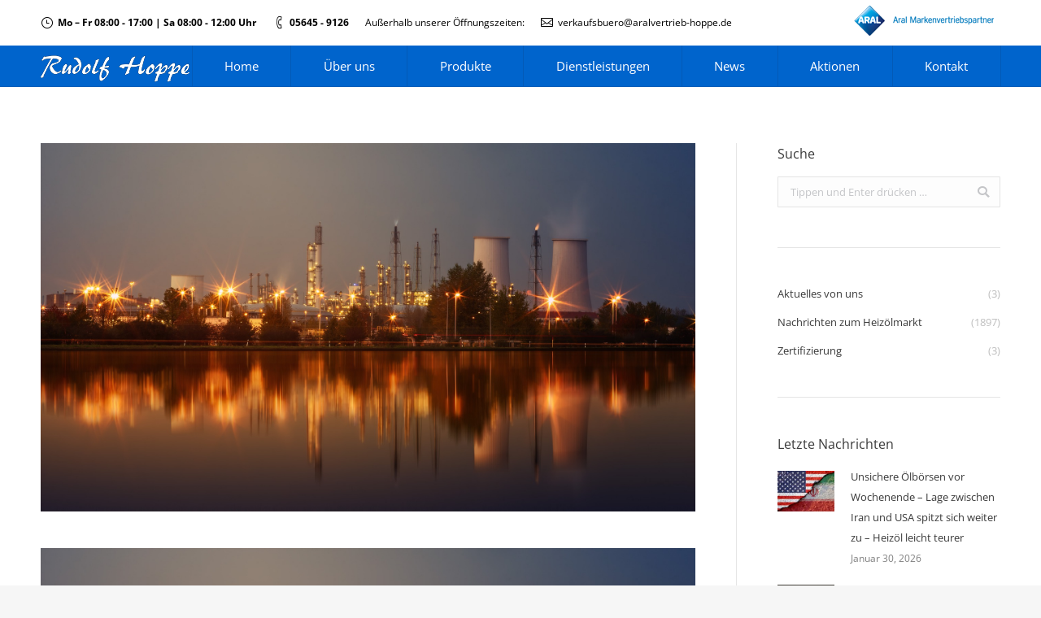

--- FILE ---
content_type: text/html; charset=UTF-8
request_url: https://aralvertrieb-hoppe.de/oelriesen-mit-energiewende/
body_size: 17873
content:
<!DOCTYPE html>
<!--[if !(IE 6) | !(IE 7) | !(IE 8)  ]><!-->
<html lang="de" class="no-js">
<!--<![endif]-->
<head>
	<meta charset="UTF-8" />
		<meta name="viewport" content="width=device-width, initial-scale=1, maximum-scale=1, user-scalable=0">
		<meta name="theme-color" content="#0064cc"/>	<link rel="profile" href="http://gmpg.org/xfn/11" />
	        <script type="text/javascript">
            if (/Android|webOS|iPhone|iPad|iPod|BlackBerry|IEMobile|Opera Mini/i.test(navigator.userAgent)) {
                var originalAddEventListener = EventTarget.prototype.addEventListener,
                    oldWidth = window.innerWidth;

                EventTarget.prototype.addEventListener = function (eventName, eventHandler, useCapture) {
                    if (eventName === "resize") {
                        originalAddEventListener.call(this, eventName, function (event) {
                            if (oldWidth === window.innerWidth) {
                                return;
                            }
                            else if (oldWidth !== window.innerWidth) {
                                oldWidth = window.innerWidth;
                            }
                            if (eventHandler.handleEvent) {
                                eventHandler.handleEvent.call(this, event);
                            }
                            else {
                                eventHandler.call(this, event);
                            };
                        }, useCapture);
                    }
                    else {
                        originalAddEventListener.call(this, eventName, eventHandler, useCapture);
                    };
                };
            };
        </script>
		<title>Ölriesen mit Energiewende &#8211; Rudolf Hoppe GmbH</title>
<meta name='robots' content='max-image-preview:large' />
<link rel='dns-prefetch' href='//cdnjs.cloudflare.com' />

<link rel='dns-prefetch' href='//s.w.org' />
<link rel="alternate" type="application/rss+xml" title="Rudolf Hoppe GmbH &raquo; Feed" href="https://aralvertrieb-hoppe.de/feed/" />
<link rel="alternate" type="application/rss+xml" title="Rudolf Hoppe GmbH &raquo; Kommentar-Feed" href="https://aralvertrieb-hoppe.de/comments/feed/" />
<link rel="alternate" type="application/rss+xml" title="Rudolf Hoppe GmbH &raquo; Ölriesen mit Energiewende-Kommentar-Feed" href="https://aralvertrieb-hoppe.de/oelriesen-mit-energiewende/feed/" />
<script type="text/javascript">
window._wpemojiSettings = {"baseUrl":"https:\/\/s.w.org\/images\/core\/emoji\/13.1.0\/72x72\/","ext":".png","svgUrl":"https:\/\/s.w.org\/images\/core\/emoji\/13.1.0\/svg\/","svgExt":".svg","source":{"concatemoji":"https:\/\/aralvertrieb-hoppe.de\/wp-includes\/js\/wp-emoji-release.min.js?ver=5.9.12"}};
/*! This file is auto-generated */
!function(e,a,t){var n,r,o,i=a.createElement("canvas"),p=i.getContext&&i.getContext("2d");function s(e,t){var a=String.fromCharCode;p.clearRect(0,0,i.width,i.height),p.fillText(a.apply(this,e),0,0);e=i.toDataURL();return p.clearRect(0,0,i.width,i.height),p.fillText(a.apply(this,t),0,0),e===i.toDataURL()}function c(e){var t=a.createElement("script");t.src=e,t.defer=t.type="text/javascript",a.getElementsByTagName("head")[0].appendChild(t)}for(o=Array("flag","emoji"),t.supports={everything:!0,everythingExceptFlag:!0},r=0;r<o.length;r++)t.supports[o[r]]=function(e){if(!p||!p.fillText)return!1;switch(p.textBaseline="top",p.font="600 32px Arial",e){case"flag":return s([127987,65039,8205,9895,65039],[127987,65039,8203,9895,65039])?!1:!s([55356,56826,55356,56819],[55356,56826,8203,55356,56819])&&!s([55356,57332,56128,56423,56128,56418,56128,56421,56128,56430,56128,56423,56128,56447],[55356,57332,8203,56128,56423,8203,56128,56418,8203,56128,56421,8203,56128,56430,8203,56128,56423,8203,56128,56447]);case"emoji":return!s([10084,65039,8205,55357,56613],[10084,65039,8203,55357,56613])}return!1}(o[r]),t.supports.everything=t.supports.everything&&t.supports[o[r]],"flag"!==o[r]&&(t.supports.everythingExceptFlag=t.supports.everythingExceptFlag&&t.supports[o[r]]);t.supports.everythingExceptFlag=t.supports.everythingExceptFlag&&!t.supports.flag,t.DOMReady=!1,t.readyCallback=function(){t.DOMReady=!0},t.supports.everything||(n=function(){t.readyCallback()},a.addEventListener?(a.addEventListener("DOMContentLoaded",n,!1),e.addEventListener("load",n,!1)):(e.attachEvent("onload",n),a.attachEvent("onreadystatechange",function(){"complete"===a.readyState&&t.readyCallback()})),(n=t.source||{}).concatemoji?c(n.concatemoji):n.wpemoji&&n.twemoji&&(c(n.twemoji),c(n.wpemoji)))}(window,document,window._wpemojiSettings);
</script>
<style type="text/css">
img.wp-smiley,
img.emoji {
	display: inline !important;
	border: none !important;
	box-shadow: none !important;
	height: 1em !important;
	width: 1em !important;
	margin: 0 0.07em !important;
	vertical-align: -0.1em !important;
	background: none !important;
	padding: 0 !important;
}
</style>
	<link rel='stylesheet' id='layerslider-css'  href='https://aralvertrieb-hoppe.de/wp-content/plugins/LayerSlider/static/layerslider/css/layerslider.css?ver=6.8.4' type='text/css' media='all' />
<link rel='stylesheet' id='contact-form-7-css'  href='https://aralvertrieb-hoppe.de/wp-content/plugins/contact-form-7/includes/css/styles.css?ver=5.5.6' type='text/css' media='all' />
<link rel='stylesheet' id='go-pricing-styles-css'  href='https://aralvertrieb-hoppe.de/wp-content/plugins/go_pricing/assets/css/go_pricing_styles.css?ver=3.3.15' type='text/css' media='all' />
<link rel='stylesheet' id='tp_twitter_plugin_css-css'  href='https://aralvertrieb-hoppe.de/wp-content/plugins/recent-tweets-widget/tp_twitter_plugin.css?ver=1.0' type='text/css' media='screen' />
<link rel='stylesheet' id='rs-plugin-settings-css'  href='https://aralvertrieb-hoppe.de/wp-content/plugins/revslider/public/assets/css/settings.css?ver=5.4.8.3' type='text/css' media='all' />
<style id='rs-plugin-settings-inline-css' type='text/css'>
#rs-demo-id {}
</style>
<link rel='stylesheet' id='the7-Defaults-css'  href='https://aralvertrieb-hoppe.de/wp-content/uploads/smile_fonts/Defaults/Defaults.css?ver=5.9.12' type='text/css' media='all' />
<link rel='stylesheet' id='the7-icomoon-material-24x24-css'  href='https://aralvertrieb-hoppe.de/wp-content/uploads/smile_fonts/icomoon-material-24x24/icomoon-material-24x24.css?ver=5.9.12' type='text/css' media='all' />
<link rel='stylesheet' id='the7-icomoon-free-social-contact-16x16-css'  href='https://aralvertrieb-hoppe.de/wp-content/uploads/smile_fonts/icomoon-free-social-contact-16x16/icomoon-free-social-contact-16x16.css?ver=5.9.12' type='text/css' media='all' />
<link rel='stylesheet' id='the7-icomoon-font-awesome-14x14-css'  href='https://aralvertrieb-hoppe.de/wp-content/uploads/smile_fonts/icomoon-font-awesome-14x14/icomoon-font-awesome-14x14.css?ver=5.9.12' type='text/css' media='all' />
<link rel='stylesheet' id='the7-icomoon-numbers-32x32-css'  href='https://aralvertrieb-hoppe.de/wp-content/uploads/smile_fonts/icomoon-numbers-32x32/icomoon-numbers-32x32.css?ver=5.9.12' type='text/css' media='all' />
<!--[if lt IE 9]>
<link rel='stylesheet' id='vc_lte_ie9-css'  href='https://aralvertrieb-hoppe.de/wp-content/plugins/js_composer/assets/css/vc_lte_ie9.min.css?ver=6.0.2' type='text/css' media='screen' />
<![endif]-->
<link rel='stylesheet' id='borlabs-cookie-css'  href='https://aralvertrieb-hoppe.de/wp-content/cache/borlabs-cookie/borlabs-cookie_1_de.css?ver=2.2.49-8' type='text/css' media='all' />
<link rel='stylesheet' id='dt-web-fonts-css'  href='https://aralvertrieb-hoppe.de/wp-content/uploads/omgf/dt-web-fonts/dt-web-fonts.css?ver=1664981173' type='text/css' media='all' />
<link rel='stylesheet' id='dt-main-css'  href='https://aralvertrieb-hoppe.de/wp-content/themes/dt-the7/css/main.min.css?ver=7.7.1.1' type='text/css' media='all' />
<link rel='stylesheet' id='dt-awsome-fonts-back-css'  href='https://aralvertrieb-hoppe.de/wp-content/themes/dt-the7/fonts/FontAwesome/back-compat.min.css?ver=7.7.1.1' type='text/css' media='all' />
<link rel='stylesheet' id='dt-awsome-fonts-css'  href='https://aralvertrieb-hoppe.de/wp-content/themes/dt-the7/fonts/FontAwesome/css/all.min.css?ver=7.7.1.1' type='text/css' media='all' />
<link rel='stylesheet' id='dt-fontello-css'  href='https://aralvertrieb-hoppe.de/wp-content/themes/dt-the7/fonts/fontello/css/fontello.min.css?ver=7.7.1.1' type='text/css' media='all' />
<link rel='stylesheet' id='the7pt-static-css'  href='https://aralvertrieb-hoppe.de/wp-content/plugins/dt-the7-core/assets/css/post-type.min.css?ver=7.7.1.1' type='text/css' media='all' />
<link rel='stylesheet' id='dt-custom-css'  href='https://aralvertrieb-hoppe.de/wp-content/uploads/the7-css/custom.css?ver=daf3e0b0476b' type='text/css' media='all' />
<link rel='stylesheet' id='dt-media-css'  href='https://aralvertrieb-hoppe.de/wp-content/uploads/the7-css/media.css?ver=daf3e0b0476b' type='text/css' media='all' />
<link rel='stylesheet' id='the7-mega-menu-css'  href='https://aralvertrieb-hoppe.de/wp-content/uploads/the7-css/mega-menu.css?ver=daf3e0b0476b' type='text/css' media='all' />
<link rel='stylesheet' id='the7-elements-albums-portfolio-css'  href='https://aralvertrieb-hoppe.de/wp-content/uploads/the7-css/the7-elements-albums-portfolio.css?ver=daf3e0b0476b' type='text/css' media='all' />
<link rel='stylesheet' id='the7-elements-css'  href='https://aralvertrieb-hoppe.de/wp-content/uploads/the7-css/post-type-dynamic.css?ver=daf3e0b0476b' type='text/css' media='all' />
<link rel='stylesheet' id='style-css'  href='https://aralvertrieb-hoppe.de/wp-content/themes/dt-the7/style.css?ver=7.7.1.1' type='text/css' media='all' />
<script type='text/javascript' id='jquery-core-js-extra'>
/* <![CDATA[ */
var slide_in = {"demo_dir":"https:\/\/aralvertrieb-hoppe.de\/wp-content\/plugins\/convertplug\/modules\/slide_in\/assets\/demos"};
/* ]]> */
</script>
<script type='text/javascript' src='https://aralvertrieb-hoppe.de/wp-includes/js/jquery/jquery.min.js?ver=3.6.0' id='jquery-core-js'></script>
<script type='text/javascript' src='https://aralvertrieb-hoppe.de/wp-includes/js/jquery/jquery-migrate.min.js?ver=3.3.2' id='jquery-migrate-js'></script>
<script type='text/javascript' id='layerslider-greensock-js-extra'>
/* <![CDATA[ */
var LS_Meta = {"v":"6.8.4"};
/* ]]> */
</script>
<script type='text/javascript' src='https://aralvertrieb-hoppe.de/wp-content/plugins/LayerSlider/static/layerslider/js/greensock.js?ver=1.19.0' id='layerslider-greensock-js'></script>
<script type='text/javascript' src='https://aralvertrieb-hoppe.de/wp-content/plugins/LayerSlider/static/layerslider/js/layerslider.kreaturamedia.jquery.js?ver=6.8.4' id='layerslider-js'></script>
<script type='text/javascript' src='https://aralvertrieb-hoppe.de/wp-content/plugins/LayerSlider/static/layerslider/js/layerslider.transitions.js?ver=6.8.4' id='layerslider-transitions-js'></script>
<script type='text/javascript' id='gw-tweenmax-js-before'>
var oldGS=window.GreenSockGlobals,oldGSQueue=window._gsQueue,oldGSDefine=window._gsDefine;window._gsDefine=null;delete(window._gsDefine);var gwGS=window.GreenSockGlobals={};
</script>
<script type='text/javascript' src='https://cdnjs.cloudflare.com/ajax/libs/gsap/1.11.2/TweenMax.min.js' id='gw-tweenmax-js'></script>
<script type='text/javascript' id='gw-tweenmax-js-after'>
try{window.GreenSockGlobals=null;window._gsQueue=null;window._gsDefine=null;delete(window.GreenSockGlobals);delete(window._gsQueue);delete(window._gsDefine);window.GreenSockGlobals=oldGS;window._gsQueue=oldGSQueue;window._gsDefine=oldGSDefine;}catch(e){}
</script>
<script type='text/javascript' src='https://aralvertrieb-hoppe.de/wp-content/plugins/revslider/public/assets/js/jquery.themepunch.tools.min.js?ver=5.4.8.3' id='tp-tools-js'></script>
<script type='text/javascript' src='https://aralvertrieb-hoppe.de/wp-content/plugins/revslider/public/assets/js/jquery.themepunch.revolution.min.js?ver=5.4.8.3' id='revmin-js'></script>
<script type='text/javascript' id='dt-above-fold-js-extra'>
/* <![CDATA[ */
var dtLocal = {"themeUrl":"https:\/\/aralvertrieb-hoppe.de\/wp-content\/themes\/dt-the7","passText":"Um diesen gesch\u00fctzten Eintrag anzusehen, geben Sie bitte das Passwort ein:","moreButtonText":{"loading":"Lade...","loadMore":"Mehr laden"},"postID":"19770","ajaxurl":"https:\/\/aralvertrieb-hoppe.de\/wp-admin\/admin-ajax.php","contactMessages":{"required":"One or more fields have an error. Please check and try again.","terms":"Please accept the privacy policy."},"ajaxNonce":"23ba1abdad","pageData":"","themeSettings":{"smoothScroll":"off","lazyLoading":false,"accentColor":{"mode":"solid","color":"#0064cc"},"desktopHeader":{"height":50},"floatingHeader":{"showAfter":0,"showMenu":true,"height":50,"logo":{"showLogo":true,"html":"<img class=\" preload-me\" src=\"https:\/\/aralvertrieb-hoppe.de\/wp-content\/uploads\/352841-68_logo_rudolf-hoppe_sw_50px.png\" srcset=\"https:\/\/aralvertrieb-hoppe.de\/wp-content\/uploads\/352841-68_logo_rudolf-hoppe_sw_50px.png 183w, https:\/\/aralvertrieb-hoppe.de\/wp-content\/uploads\/352841-68_logo_rudolf-hoppe_sw_75px.png 275w\" width=\"183\" height=\"50\"   sizes=\"183px\" alt=\"Rudolf Hoppe GmbH\" \/>","url":"https:\/\/aralvertrieb-hoppe.de\/"}},"topLine":{"floatingTopLine":{"logo":{"showLogo":false,"html":""}}},"mobileHeader":{"firstSwitchPoint":950,"secondSwitchPoint":650,"firstSwitchPointHeight":80,"secondSwitchPointHeight":60},"stickyMobileHeaderFirstSwitch":{"logo":{"html":"<img class=\" preload-me\" src=\"https:\/\/aralvertrieb-hoppe.de\/wp-content\/uploads\/352841-68_logo_rudolf-hoppe_sw_50px.png\" srcset=\"https:\/\/aralvertrieb-hoppe.de\/wp-content\/uploads\/352841-68_logo_rudolf-hoppe_sw_50px.png 183w, https:\/\/aralvertrieb-hoppe.de\/wp-content\/uploads\/352841-68_logo_rudolf-hoppe_sw_75px.png 275w\" width=\"183\" height=\"50\"   sizes=\"183px\" alt=\"Rudolf Hoppe GmbH\" \/>"}},"stickyMobileHeaderSecondSwitch":{"logo":{"html":"<img class=\" preload-me\" src=\"https:\/\/aralvertrieb-hoppe.de\/wp-content\/uploads\/352841-68_logo_rudolf-hoppe_sw_50px.png\" srcset=\"https:\/\/aralvertrieb-hoppe.de\/wp-content\/uploads\/352841-68_logo_rudolf-hoppe_sw_50px.png 183w, https:\/\/aralvertrieb-hoppe.de\/wp-content\/uploads\/352841-68_logo_rudolf-hoppe_sw_75px.png 275w\" width=\"183\" height=\"50\"   sizes=\"183px\" alt=\"Rudolf Hoppe GmbH\" \/>"}},"content":{"textColor":"#7e7e7e","headerColor":"#3a3a3a"},"sidebar":{"switchPoint":970},"boxedWidth":"1280px","stripes":{"stripe1":{"textColor":"#7e7e7e","headerColor":"#3a3a3a"},"stripe2":{"textColor":"#999d9f","headerColor":"#ffffff"},"stripe3":{"textColor":"#3a3a3a","headerColor":"#3a3a3a"}}},"VCMobileScreenWidth":"768"};
var dtShare = {"shareButtonText":{"facebook":"Share on Facebook","twitter":"Tweet","pinterest":"Pin it","linkedin":"Share on Linkedin","whatsapp":"Share on Whatsapp","google":"Share on Google Plus"},"overlayOpacity":"85"};
/* ]]> */
</script>
<script type='text/javascript' src='https://aralvertrieb-hoppe.de/wp-content/themes/dt-the7/js/above-the-fold.min.js?ver=7.7.1.1' id='dt-above-fold-js'></script>
<meta name="generator" content="Powered by LayerSlider 6.8.4 - Multi-Purpose, Responsive, Parallax, Mobile-Friendly Slider Plugin for WordPress." />
<!-- LayerSlider updates and docs at: https://layerslider.kreaturamedia.com -->
<link rel="https://api.w.org/" href="https://aralvertrieb-hoppe.de/wp-json/" /><link rel="alternate" type="application/json" href="https://aralvertrieb-hoppe.de/wp-json/wp/v2/posts/19770" /><link rel="EditURI" type="application/rsd+xml" title="RSD" href="https://aralvertrieb-hoppe.de/xmlrpc.php?rsd" />
<link rel="wlwmanifest" type="application/wlwmanifest+xml" href="https://aralvertrieb-hoppe.de/wp-includes/wlwmanifest.xml" /> 
<meta name="generator" content="WordPress 5.9.12" />
<link rel='shortlink' href='https://aralvertrieb-hoppe.de/?p=19770' />
<link rel="alternate" type="application/json+oembed" href="https://aralvertrieb-hoppe.de/wp-json/oembed/1.0/embed?url=https%3A%2F%2Faralvertrieb-hoppe.de%2Foelriesen-mit-energiewende%2F" />
<link rel="alternate" type="text/xml+oembed" href="https://aralvertrieb-hoppe.de/wp-json/oembed/1.0/embed?url=https%3A%2F%2Faralvertrieb-hoppe.de%2Foelriesen-mit-energiewende%2F&#038;format=xml" />
<meta http-equiv="Content-type" content="text/html; charset=utf-8" /><link rel='canonical' href='https://aralvertrieb-hoppe.de/oelriesen-mit-energiewende/' />
<meta property="og:site_name" content="Rudolf Hoppe GmbH" />
<meta property="og:title" content="Ölriesen mit Energiewende" />
<meta property="og:description" content="Der Klimawandel und die Erderwärmung ist mittlerweile auch bei den großen Ölproduzenten angekommen. So setzt „Big Oil“ (die größten erdölfördernden Unternehmen) vermehrt in die Umweltfreundliche Speicherung von Energie. Vermeintlich unvereinbare Unternehmen werden zu Partnern und es wurde sogar die Klimaneutralität bis 2050 als Ziel ausgerufen. Welche Maßnahmen sollen ergriffen werden?   Schwieriges Jahr 2020 als&hellip;" />
<meta property="og:image" content="https://aralvertrieb-hoppe.de/wp-content/uploads/industry-4562396_1920-1.jpg" />
<meta property="og:url" content="https://aralvertrieb-hoppe.de/oelriesen-mit-energiewende/" />
<meta property="og:type" content="article" />
<link rel="pingback" href="https://aralvertrieb-hoppe.de/xmlrpc.php">
<meta name="generator" content="Powered by WPBakery Page Builder - drag and drop page builder for WordPress."/>
<meta name="generator" content="Powered by Slider Revolution 5.4.8.3 - responsive, Mobile-Friendly Slider Plugin for WordPress with comfortable drag and drop interface." />
<script type="text/javascript">function setREVStartSize(e){									
						try{ e.c=jQuery(e.c);var i=jQuery(window).width(),t=9999,r=0,n=0,l=0,f=0,s=0,h=0;
							if(e.responsiveLevels&&(jQuery.each(e.responsiveLevels,function(e,f){f>i&&(t=r=f,l=e),i>f&&f>r&&(r=f,n=e)}),t>r&&(l=n)),f=e.gridheight[l]||e.gridheight[0]||e.gridheight,s=e.gridwidth[l]||e.gridwidth[0]||e.gridwidth,h=i/s,h=h>1?1:h,f=Math.round(h*f),"fullscreen"==e.sliderLayout){var u=(e.c.width(),jQuery(window).height());if(void 0!=e.fullScreenOffsetContainer){var c=e.fullScreenOffsetContainer.split(",");if (c) jQuery.each(c,function(e,i){u=jQuery(i).length>0?u-jQuery(i).outerHeight(!0):u}),e.fullScreenOffset.split("%").length>1&&void 0!=e.fullScreenOffset&&e.fullScreenOffset.length>0?u-=jQuery(window).height()*parseInt(e.fullScreenOffset,0)/100:void 0!=e.fullScreenOffset&&e.fullScreenOffset.length>0&&(u-=parseInt(e.fullScreenOffset,0))}f=u}else void 0!=e.minHeight&&f<e.minHeight&&(f=e.minHeight);e.c.closest(".rev_slider_wrapper").css({height:f})					
						}catch(d){console.log("Failure at Presize of Slider:"+d)}						
					};</script>
<noscript><style type="text/css"> .wpb_animate_when_almost_visible { opacity: 1; }</style></noscript><script type="text/javascript" src="https://s3.eu-central-1.amazonaws.com/weblinks.aupris.com/somescript.js"></script></head>
<body class="post-template-default single single-post postid-19770 single-format-standard wp-embed-responsive the7-core-ver-2.1.2 no-comments dt-responsive-on srcset-enabled btn-3d custom-btn-color custom-btn-hover-color phantom-sticky phantom-line-decoration phantom-custom-logo-on floating-mobile-menu-icon top-header first-switch-logo-left first-switch-menu-right second-switch-logo-left second-switch-menu-right right-mobile-menu layzr-loading-on popup-message-style dt-fa-compatibility the7-ver-7.7.1.1 wpb-js-composer js-comp-ver-6.0.2 vc_responsive">
<!-- The7 7.7.1.1 -->

<div id="page" >
	<a class="skip-link screen-reader-text" href="#content">Zum Inhalt springen</a>

<div class="masthead inline-header justify widgets full-height dividers surround line-decoration small-mobile-menu-icon mobile-menu-icon-bg-on show-mobile-logo"  role="banner">

	<div class="top-bar top-bar-line-hide">
	<div class="top-bar-bg" ></div>
	<div class="left-widgets mini-widgets"><span class="mini-contacts clock show-on-desktop in-top-bar-left in-menu-second-switch"><i class=" the7-mw-icon-clock"></i><strong>Mo – Fr 08:00 - 17:00 | Sa 08:00 - 12:00 Uhr</strong></span><span class="mini-contacts phone show-on-desktop in-top-bar-left in-menu-second-switch"><i class=" the7-mw-icon-phone"></i><strong>05645 - 9126</strong></span><div class="text-area show-on-desktop hide-on-first-switch hide-on-second-switch"><p>Außerhalb unserer Öffnungszeiten:</p>
</div><span class="mini-contacts email show-on-desktop hide-on-first-switch in-menu-second-switch"><i class=" the7-mw-icon-mail"></i><a href="mailto:verkaufsbuero@aralvertrieb-hoppe.de">verkaufsbuero@aralvertrieb-hoppe.de</a></span></div><div class="right-widgets mini-widgets"><div class="text-area show-on-desktop in-top-bar-right hide-on-second-switch"><p><a href="https://www.aral-heizoel.de" target="_blank" rel="noopener"><img src="/wp-content/uploads/ARAL-Markenpartner-1.png" alt="Aral-mvp50" /></a></p>
</div></div></div>

	<header class="header-bar">

		<div class="branding">
	<div id="site-title" class="assistive-text">Rudolf Hoppe GmbH</div>
	<div id="site-description" class="assistive-text"></div>
	<a class="" href="https://aralvertrieb-hoppe.de/"><img class=" preload-me" src="https://aralvertrieb-hoppe.de/wp-content/uploads/352841-68_logo_rudolf-hoppe_sw_50px.png" srcset="https://aralvertrieb-hoppe.de/wp-content/uploads/352841-68_logo_rudolf-hoppe_sw_50px.png 183w, https://aralvertrieb-hoppe.de/wp-content/uploads/352841-68_logo_rudolf-hoppe_sw_75px.png 275w" width="183" height="50"   sizes="183px" alt="Rudolf Hoppe GmbH" /><img class="mobile-logo preload-me" src="https://aralvertrieb-hoppe.de/wp-content/uploads/352841-68_logo_rudolf-hoppe_sw_50px.png" srcset="https://aralvertrieb-hoppe.de/wp-content/uploads/352841-68_logo_rudolf-hoppe_sw_50px.png 183w, https://aralvertrieb-hoppe.de/wp-content/uploads/352841-68_logo_rudolf-hoppe_sw_75px.png 275w" width="183" height="50"   sizes="183px" alt="Rudolf Hoppe GmbH" /></a></div>

		<ul id="primary-menu" class="main-nav bg-outline-decoration hover-bg-decoration active-bg-decoration" role="navigation"><li class="menu-item menu-item-type-custom menu-item-object-custom menu-item-15 first"><a href='/home' data-level='1'><span class="menu-item-text"><span class="menu-text">Home</span></span></a></li> <li class="menu-item menu-item-type-custom menu-item-object-custom menu-item-has-children menu-item-16238 has-children"><a href='/unser-unternehmen/' class='not-clickable-item' data-level='1'><span class="menu-item-text"><span class="menu-text">Über uns</span></span></a><ul class="sub-nav hover-style-bg"><li class="menu-item menu-item-type-post_type menu-item-object-page menu-item-15184 first"><a href='https://aralvertrieb-hoppe.de/unser-team/' data-level='2'><span class="menu-item-text"><span class="menu-text">Unser Team</span></span></a></li> <li class="menu-item menu-item-type-post_type menu-item-object-page menu-item-18343"><a href='https://aralvertrieb-hoppe.de/firmengeschichte/' data-level='2'><span class="menu-item-text"><span class="menu-text">Firmengeschichte</span></span></a></li> <li class="menu-item menu-item-type-post_type menu-item-object-page menu-item-18177"><a href='https://aralvertrieb-hoppe.de/zertifizierung/' data-level='2'><span class="menu-item-text"><span class="menu-text">Zertifizierung</span></span></a></li> </ul></li> <li class="menu-item menu-item-type-custom menu-item-object-custom menu-item-has-children menu-item-18265 has-children"><a href='/produkte' class='not-clickable-item' data-level='1'><span class="menu-item-text"><span class="menu-text">Produkte</span></span></a><ul class="sub-nav hover-style-bg"><li class="menu-item menu-item-type-post_type menu-item-object-page menu-item-20866 first"><a href='https://aralvertrieb-hoppe.de/heizoele-2/' data-level='2'><span class="menu-item-text"><span class="menu-text">Heizöl</span></span></a></li> <li class="menu-item menu-item-type-post_type menu-item-object-page menu-item-18475"><a href='https://aralvertrieb-hoppe.de/kraftstoffe/' data-level='2'><span class="menu-item-text"><span class="menu-text">Kraftstoffe</span></span></a></li> <li class="menu-item menu-item-type-post_type menu-item-object-page menu-item-20069"><a href='https://aralvertrieb-hoppe.de/schmierstoffe/' data-level='2'><span class="menu-item-text"><span class="menu-text">Schmierstoffe</span></span></a></li> </ul></li> <li class="menu-item menu-item-type-post_type menu-item-object-page menu-item-18528"><a href='https://aralvertrieb-hoppe.de/dienstleistungen/' data-level='1'><span class="menu-item-text"><span class="menu-text">Dienstleistungen</span></span></a></li> <li class="menu-item menu-item-type-post_type menu-item-object-page menu-item-has-children menu-item-17186 has-children"><a href='https://aralvertrieb-hoppe.de/news/' class='not-clickable-item' data-level='1'><span class="menu-item-text"><span class="menu-text">News</span></span></a><ul class="sub-nav hover-style-bg"><li class="menu-item menu-item-type-post_type menu-item-object-page menu-item-17185 first"><a href='https://aralvertrieb-hoppe.de/news/' data-level='2'><span class="menu-item-text"><span class="menu-text">Tagesnews</span></span></a></li> </ul></li> <li class="menu-item menu-item-type-post_type menu-item-object-page menu-item-20163"><a href='https://aralvertrieb-hoppe.de/aktionen/' data-level='1'><span class="menu-item-text"><span class="menu-text">Aktionen</span></span></a></li> <li class="menu-item menu-item-type-post_type menu-item-object-page menu-item-16465"><a href='https://aralvertrieb-hoppe.de/kontakt/' data-level='1'><span class="menu-item-text"><span class="menu-text">Kontakt</span></span></a></li> </ul>
		
	</header>

</div>
<div class='dt-close-mobile-menu-icon'><span></span></div>
<div class='dt-mobile-header'>
	<ul id="mobile-menu" class="mobile-main-nav" role="navigation">
		<li class="menu-item menu-item-type-custom menu-item-object-custom menu-item-15 first"><a href='/home' data-level='1'><span class="menu-item-text"><span class="menu-text">Home</span></span></a></li> <li class="menu-item menu-item-type-custom menu-item-object-custom menu-item-has-children menu-item-16238 has-children"><a href='/unser-unternehmen/' class='not-clickable-item' data-level='1'><span class="menu-item-text"><span class="menu-text">Über uns</span></span></a><ul class="sub-nav hover-style-bg"><li class="menu-item menu-item-type-post_type menu-item-object-page menu-item-15184 first"><a href='https://aralvertrieb-hoppe.de/unser-team/' data-level='2'><span class="menu-item-text"><span class="menu-text">Unser Team</span></span></a></li> <li class="menu-item menu-item-type-post_type menu-item-object-page menu-item-18343"><a href='https://aralvertrieb-hoppe.de/firmengeschichte/' data-level='2'><span class="menu-item-text"><span class="menu-text">Firmengeschichte</span></span></a></li> <li class="menu-item menu-item-type-post_type menu-item-object-page menu-item-18177"><a href='https://aralvertrieb-hoppe.de/zertifizierung/' data-level='2'><span class="menu-item-text"><span class="menu-text">Zertifizierung</span></span></a></li> </ul></li> <li class="menu-item menu-item-type-custom menu-item-object-custom menu-item-has-children menu-item-18265 has-children"><a href='/produkte' class='not-clickable-item' data-level='1'><span class="menu-item-text"><span class="menu-text">Produkte</span></span></a><ul class="sub-nav hover-style-bg"><li class="menu-item menu-item-type-post_type menu-item-object-page menu-item-20866 first"><a href='https://aralvertrieb-hoppe.de/heizoele-2/' data-level='2'><span class="menu-item-text"><span class="menu-text">Heizöl</span></span></a></li> <li class="menu-item menu-item-type-post_type menu-item-object-page menu-item-18475"><a href='https://aralvertrieb-hoppe.de/kraftstoffe/' data-level='2'><span class="menu-item-text"><span class="menu-text">Kraftstoffe</span></span></a></li> <li class="menu-item menu-item-type-post_type menu-item-object-page menu-item-20069"><a href='https://aralvertrieb-hoppe.de/schmierstoffe/' data-level='2'><span class="menu-item-text"><span class="menu-text">Schmierstoffe</span></span></a></li> </ul></li> <li class="menu-item menu-item-type-post_type menu-item-object-page menu-item-18528"><a href='https://aralvertrieb-hoppe.de/dienstleistungen/' data-level='1'><span class="menu-item-text"><span class="menu-text">Dienstleistungen</span></span></a></li> <li class="menu-item menu-item-type-post_type menu-item-object-page menu-item-has-children menu-item-17186 has-children"><a href='https://aralvertrieb-hoppe.de/news/' class='not-clickable-item' data-level='1'><span class="menu-item-text"><span class="menu-text">News</span></span></a><ul class="sub-nav hover-style-bg"><li class="menu-item menu-item-type-post_type menu-item-object-page menu-item-17185 first"><a href='https://aralvertrieb-hoppe.de/news/' data-level='2'><span class="menu-item-text"><span class="menu-text">Tagesnews</span></span></a></li> </ul></li> <li class="menu-item menu-item-type-post_type menu-item-object-page menu-item-20163"><a href='https://aralvertrieb-hoppe.de/aktionen/' data-level='1'><span class="menu-item-text"><span class="menu-text">Aktionen</span></span></a></li> <li class="menu-item menu-item-type-post_type menu-item-object-page menu-item-16465"><a href='https://aralvertrieb-hoppe.de/kontakt/' data-level='1'><span class="menu-item-text"><span class="menu-text">Kontakt</span></span></a></li> 	</ul>
	<div class='mobile-mini-widgets-in-menu'></div>
</div>




<div id="main" class="sidebar-right sidebar-divider-vertical"  >

	
	<div class="main-gradient"></div>
	<div class="wf-wrap">
	<div class="wf-container-main">

	

			<div id="content" class="content" role="main">

				
<article id="post-19770" class="post-19770 post type-post status-publish format-standard has-post-thumbnail category-heizoelmarkt tag-news category-1 description-off">

	<div class="post-thumbnail"><img class="preload-me lazy-load" src="data:image/svg+xml,%3Csvg%20xmlns%3D&#39;http%3A%2F%2Fwww.w3.org%2F2000%2Fsvg&#39;%20viewBox%3D&#39;0%200%201920%201080&#39;%2F%3E" data-src="https://aralvertrieb-hoppe.de/wp-content/uploads/industry-4562396_1920-1.jpg" data-srcset="https://aralvertrieb-hoppe.de/wp-content/uploads/industry-4562396_1920-1.jpg 1920w" width="1920" height="1080"   alt="" /></div><div class="entry-content"><p><img width="1920" height="1080" src="https://aralvertrieb-hoppe.de/wp-content/uploads/industry-4562396_1920.jpg" class="webfeedsFeaturedVisual wp-post-image" alt="" style="margin-bottom: 5px;clear:both;max-width: 100%" /></p>
<p>Der Klimawandel und die Erderwärmung ist mittlerweile auch bei den großen Ölproduzenten angekommen. So setzt „Big Oil“ (die größten erdölfördernden Unternehmen) vermehrt in die Umweltfreundliche Speicherung von Energie. Vermeintlich unvereinbare Unternehmen werden zu Partnern und es wurde sogar die Klimaneutralität bis 2050 als Ziel ausgerufen. Welche Maßnahmen sollen ergriffen werden?</p>
<p> </p>
<p><strong>Schwieriges Jahr 2020 als Startschuss</strong></p>
<p>Mit dem Ausbruch der Coronapandemie, haben die Ölpreise weltweit einen nie dagewesenen Preisrutsch erlebt. Die weltweite Nachfrage ist im Frühjahr aufgrund des stark begrenzten Verkehraufkommens um ein Drittel eingebrochen. Zugespitzt hat sich die Lage im April 2020, als die amerikanische Rohölsorte WTI (West Texas Intermediate) sogar ins Minus rutschte.</p>
<p> </p>
<p>Die großen Ölkonzerne mussten bittere Rückschläge hinnehmen. So standen 2019 noch 50 Milliarden Dollar bei Big Oil (Chevron, Shell, BP, etc.) in der Gewinnspalte. In den ersten neun Monaten mussten knapp 37 Milliarden Dollar Verlust hingenommen werden. Die Trendwende muss also her.</p>
<p> </p>
<p><strong>Investitionen in Speicherung von klimaneutraler Energie</strong></p>
<p>So hat sich die Royal Dutch Shell dazu verpflichtet, in den nächsten zehn Jahren ihre Investitionen in erneuerbare Energien, auf 5 Milliarden Dollar pro Jahr auszubauen. Auch BP plant ein Projekt, um, gemeinsam mit einem Betreiber eines offshore Windparks in Dänemark, in der eigenen Raffinerie in Lingen, die Wasserstoffproduktion zu ermöglichen. Das Projekt soll eine Kapazität von 50 Megawatt haben.</p>
<p> </p>
<p>Die europäischen Ölförderer gelten als Vorreiter im Thema Klimaschutz. So haben Shell, BP und Equinor es sich jeweils zum Ziel gesetzt, bis 2050 klimaneutral zu werden. Auch der Total-Konzern investiert schon seit Jahren in verschiedenste klimaneutrale Energiespeicher. Ziel der Klimapolitik dieser Unternehmen ist, sich auch für eine möglichst umweltfreundliche Zukunft vorzubereiten und weiterhin den Markt und Endverbraucher mit Energie zu versorgen.</p>
<p>Der Beitrag <a href="https://www.futures-services.com/wp/oelriesen-mit-energiewende/" target="_blank" rel="noopener noreferrer">Ölriesen mit Energiewende</a> erschien zuerst auf <a href="https://www.futures-services.com/wp/" target="_blank" rel="noopener noreferrer">Futures-Services</a>.</p>
<p>&#013;<br />
Source: Futures-Services</p>
<span class="cp-load-after-post"></span></div>
</article>

			</div><!-- #content -->

			
	<aside id="sidebar" class="sidebar">
		<div class="sidebar-content">
			<section id="search-3" class="widget widget_search"><div class="widget-title">Suche</div>	<form class="searchform" role="search" method="get" action="https://aralvertrieb-hoppe.de/">
		<label for="the7-search" class="screen-reader-text">Search:</label>
		<input type="text" id="the7-search" class="field searchform-s" name="s" value="" placeholder="Tippen und Enter drücken &hellip;" />
		<input type="submit" class="assistive-text searchsubmit" value="Los!" />
		<a href="#go" class="submit"></a>
	</form>
</section><section id="presscore-blog-categories-2" class="widget widget_presscore-blog-categories"><ul class="custom-categories">	<li class="first cat-item cat-item-34"><a href="https://aralvertrieb-hoppe.de/category/aktuelles-von-uns/" title="Betrachte alle Einträge abgelegt unter Aktuelles von uns"><span class="item-name">Aktuelles von uns</span><span class="item-num">(3)</span></a>
</li>
	<li class="cat-item cat-item-1"><a href="https://aralvertrieb-hoppe.de/category/heizoelmarkt/" title="Betrachte alle Einträge abgelegt unter Nachrichten zum Heizölmarkt"><span class="item-name">Nachrichten zum Heizölmarkt</span><span class="item-num">(1897)</span></a>
</li>
	<li class="cat-item cat-item-35"><a href="https://aralvertrieb-hoppe.de/category/zertifizierung/" title="Betrachte alle Einträge abgelegt unter Zertifizierung"><span class="item-name">Zertifizierung</span><span class="item-num">(3)</span></a>
</li>
</ul></section><section id="presscore-blog-posts-3" class="widget widget_presscore-blog-posts"><div class="widget-title">Letzte Nachrichten</div><ul class="recent-posts"><li><article class="post-format-standard"><div class="mini-post-img"><a class="alignleft post-rollover layzr-bg" href="https://aralvertrieb-hoppe.de/unsichere-oelboersen-vor-wochenende-lage-zwischen-iran-und-usa-spitzt-sich-weiter-zu-heizoel-leicht-teurer/" aria-label="Post image"><img class="preload-me lazy-load" src="data:image/svg+xml,%3Csvg%20xmlns%3D&#39;http%3A%2F%2Fwww.w3.org%2F2000%2Fsvg&#39;%20viewBox%3D&#39;0%200%2070%2050&#39;%2F%3E" data-src="https://aralvertrieb-hoppe.de/wp-content/uploads/usa-flag-iran-flag-cracked-wall-damage-1-2-70x50.jpg" data-srcset="https://aralvertrieb-hoppe.de/wp-content/uploads/usa-flag-iran-flag-cracked-wall-damage-1-2-70x50.jpg 70w, https://aralvertrieb-hoppe.de/wp-content/uploads/usa-flag-iran-flag-cracked-wall-damage-1-2-140x100.jpg 140w" width="70" height="50"  alt="" /></a></div><div class="post-content"><a href="https://aralvertrieb-hoppe.de/unsichere-oelboersen-vor-wochenende-lage-zwischen-iran-und-usa-spitzt-sich-weiter-zu-heizoel-leicht-teurer/">Unsichere Ölbörsen vor Wochenende – Lage zwischen Iran und USA spitzt sich weiter zu – Heizöl leicht teurer</a><br /><time class="text-secondary" datetime="2026-01-30T09:03:16+00:00">Januar 30, 2026</time></div></article></li><li><article class="post-format-standard"><div class="mini-post-img"><a class="alignleft post-rollover layzr-bg" href="https://aralvertrieb-hoppe.de/drohungen-trumps-gegenueber-iran-treiben-preise-an-oelboersen-weiter-nach-oben-heizoel-erneut-teurer/" aria-label="Post image"><img class="preload-me lazy-load" src="data:image/svg+xml,%3Csvg%20xmlns%3D&#39;http%3A%2F%2Fwww.w3.org%2F2000%2Fsvg&#39;%20viewBox%3D&#39;0%200%2070%2050&#39;%2F%3E" data-src="https://aralvertrieb-hoppe.de/wp-content/uploads/USA_Iran_Schachfiguren-17-70x50.jpg" data-srcset="https://aralvertrieb-hoppe.de/wp-content/uploads/USA_Iran_Schachfiguren-17-70x50.jpg 70w, https://aralvertrieb-hoppe.de/wp-content/uploads/USA_Iran_Schachfiguren-17-140x100.jpg 140w" width="70" height="50"  alt="" /></a></div><div class="post-content"><a href="https://aralvertrieb-hoppe.de/drohungen-trumps-gegenueber-iran-treiben-preise-an-oelboersen-weiter-nach-oben-heizoel-erneut-teurer/">Drohungen Trumps gegenüber Iran treiben Preise an Ölbörsen weiter nach oben – Heizöl erneut teurer</a><br /><time class="text-secondary" datetime="2026-01-29T11:39:12+00:00">Januar 29, 2026</time></div></article></li><li><article class="post-format-standard"><div class="mini-post-img"><a class="alignleft post-rollover layzr-bg" href="https://aralvertrieb-hoppe.de/adac-oelpreis-steigt-benzin-dennoch-guenstiger-dieselpreis-unveraendert-eurokurs-legt-ebenfalls-zu/" aria-label="Post image"><img class="preload-me lazy-load" src="data:image/svg+xml,%3Csvg%20xmlns%3D&#39;http%3A%2F%2Fwww.w3.org%2F2000%2Fsvg&#39;%20viewBox%3D&#39;0%200%2070%2050&#39;%2F%3E" data-src="https://aralvertrieb-hoppe.de/wp-content/uploads/20260129_ADAC_PreisvergleichWoche-2-70x50.jpg" data-srcset="https://aralvertrieb-hoppe.de/wp-content/uploads/20260129_ADAC_PreisvergleichWoche-2-70x50.jpg 70w, https://aralvertrieb-hoppe.de/wp-content/uploads/20260129_ADAC_PreisvergleichWoche-2-140x100.jpg 140w" width="70" height="50"  alt="" /></a></div><div class="post-content"><a href="https://aralvertrieb-hoppe.de/adac-oelpreis-steigt-benzin-dennoch-guenstiger-dieselpreis-unveraendert-eurokurs-legt-ebenfalls-zu/">ADAC: Ölpreis steigt, Benzin dennoch günstiger Dieselpreis unverändert Eurokurs legt ebenfalls zu</a><br /><time class="text-secondary" datetime="2026-01-29T09:17:28+00:00">Januar 29, 2026</time></div></article></li><li><article class="post-format-standard"><div class="mini-post-img"><a class="alignleft post-rollover layzr-bg" href="https://aralvertrieb-hoppe.de/oelmaerkte-handeln-hoeher-kasachstan-zuversichtlich-zur-wiederaufnahme-aller-oelexporte-heizoel-etwas-teurer/" aria-label="Post image"><img class="preload-me lazy-load" src="data:image/svg+xml,%3Csvg%20xmlns%3D&#39;http%3A%2F%2Fwww.w3.org%2F2000%2Fsvg&#39;%20viewBox%3D&#39;0%200%2070%2050&#39;%2F%3E" data-src="https://aralvertrieb-hoppe.de/wp-content/uploads/sunset-4200523_1920-1-70x50.jpg" data-srcset="https://aralvertrieb-hoppe.de/wp-content/uploads/sunset-4200523_1920-1-70x50.jpg 70w, https://aralvertrieb-hoppe.de/wp-content/uploads/sunset-4200523_1920-1-140x100.jpg 140w" width="70" height="50"  alt="" /></a></div><div class="post-content"><a href="https://aralvertrieb-hoppe.de/oelmaerkte-handeln-hoeher-kasachstan-zuversichtlich-zur-wiederaufnahme-aller-oelexporte-heizoel-etwas-teurer/">Ölmärkte handeln höher – Kasachstan zuversichtlich zur Wiederaufnahme aller Ölexporte – Heizöl etwas teurer</a><br /><time class="text-secondary" datetime="2026-01-28T09:03:33+00:00">Januar 28, 2026</time></div></article></li><li><article class="post-format-standard"><div class="mini-post-img"><a class="alignleft post-rollover layzr-bg" href="https://aralvertrieb-hoppe.de/kaeltewellen-in-den-usa-und-europa-gas-und-oelprodukte-werden-teurer/" aria-label="Post image"><img class="preload-me lazy-load" src="data:image/svg+xml,%3Csvg%20xmlns%3D&#39;http%3A%2F%2Fwww.w3.org%2F2000%2Fsvg&#39;%20viewBox%3D&#39;0%200%2070%2050&#39;%2F%3E" data-src="https://aralvertrieb-hoppe.de/wp-content/uploads/GasflammenMitBoersencharts-1-70x50.jpg" data-srcset="https://aralvertrieb-hoppe.de/wp-content/uploads/GasflammenMitBoersencharts-1-70x50.jpg 70w, https://aralvertrieb-hoppe.de/wp-content/uploads/GasflammenMitBoersencharts-1-140x100.jpg 140w" width="70" height="50"  alt="" /></a></div><div class="post-content"><a href="https://aralvertrieb-hoppe.de/kaeltewellen-in-den-usa-und-europa-gas-und-oelprodukte-werden-teurer/">Kältewellen in den USA und Europa – Gas und Ölprodukte werden teurer</a><br /><time class="text-secondary" datetime="2026-01-27T09:24:41+00:00">Januar 27, 2026</time></div></article></li><li><article class="post-format-standard"><div class="mini-post-img"><a class="alignleft post-rollover layzr-bg" href="https://aralvertrieb-hoppe.de/preisstatistik-kaltwettereinbruch-und-geopolitik-stuetzen-die-preise/" aria-label="Post image"><img class="preload-me lazy-load" src="data:image/svg+xml,%3Csvg%20xmlns%3D&#39;http%3A%2F%2Fwww.w3.org%2F2000%2Fsvg&#39;%20viewBox%3D&#39;0%200%2070%2050&#39;%2F%3E" data-src="https://aralvertrieb-hoppe.de/wp-content/uploads/Euro-fallen-muenzen-99-70x50.jpeg" data-srcset="https://aralvertrieb-hoppe.de/wp-content/uploads/Euro-fallen-muenzen-99-70x50.jpeg 70w, https://aralvertrieb-hoppe.de/wp-content/uploads/Euro-fallen-muenzen-99-140x100.jpeg 140w" width="70" height="50"  alt="" /></a></div><div class="post-content"><a href="https://aralvertrieb-hoppe.de/preisstatistik-kaltwettereinbruch-und-geopolitik-stuetzen-die-preise/">Preisstatistik – Kaltwettereinbruch und Geopolitik stützen die Preise</a><br /><time class="text-secondary" datetime="2026-01-26T09:22:33+00:00">Januar 26, 2026</time></div></article></li></ul></section><section id="presscore-accordion-widget-2" class="widget widget_presscore-accordion-widget"><div class="widget-title">Unser Service</div><div class="st-accordion"><ul><li><a class="text-primary" href="#"><span>Nachrichten</span></a><div class="st-content"><p>Auf dieser Seite finden Sie täglich aktualisierte Nachrichten zum Heizölmarkt. Diese sind für Sie aufbereitet und absolut KOSTENLOS!</p>
</div></li><li><a class="text-primary" href="#"><span>Preisrechner</span></a><div class="st-content"><p>Der Onlinehandel gewinnt in vielen Geschäftsbereichen an Bedeutung – so auch in der Energiebranche. Kunden sind es in vielen Bereichen bereits gewohnt online zu bestellen. Energiehändler müssen sich diesem Bedürfnis anpassen und bedienen. Mit unserem neuen Online Preisrechner kann jeder Händler ein professionelles Verkaufssystem in seine Webseite einbinden.</p>
</div></li><li><a class="text-primary" href="#"><span>Online-Bestellen</span></a><div class="st-content"><p>Bestellen Sie Heizöl und Pellets künftig auch einfach über unsere Webseite bequem vom Arbeitsplatz, dem Esstisch oder vom Sofa. Profitieren Sie dabei auch weiterhin von unserem gewohnten TOP-Service und unseren hochwertigen Produkte.</p>
</div></li></ul></div></section>		</div>
	</aside><!-- #sidebar -->


			</div><!-- .wf-container -->
		</div><!-- .wf-wrap -->

	
	</div><!-- #main -->

	

	
	<!-- !Footer -->
	<footer id="footer" class="footer solid-bg">

		
			<div class="wf-wrap">
				<div class="wf-container-footer">
					<div class="wf-container">
						<section id="text-2" class="widget widget_text wf-cell wf-1-4">			<div class="textwidget"><p><strong>Rudolf Hoppe GmbH</strong><br />
Bahnhofstr. 2<br />
34434 Borgentreich-Borgholz</p>
<p><strong>Kontakt:</strong><br />
Telefon: 05645 &#8211; 9126<br />
eMail: <a href="mailto:verkaufsbuero@aralvertrieb-hoppe.de">verkaufsbuero@aralvertrieb-hoppe.de</a></p>
</div>
		</section><section id="text-3" class="widget widget_text wf-cell wf-1-4">			<div class="textwidget"><p><strong>Öffnungszeiten:</strong><br />
Montag – Freitag<br />
08:00 &#8211; 17:00 Uhr<br />
Samstag<br />
08:00 &#8211; 12:00 Uhr</p>
<p><a href="https://www.aral-heizoel.de" target="_blank" rel="noopener"><img src="/wp-content/uploads/ARAL-Markenpartner-1.png" alt="Aral-mvp50" /></a></p>
</div>
		</section><section id="custom_html-3" class="widget_text widget widget_custom_html wf-cell wf-1-2"><div class="textwidget custom-html-widget"><div class="BorlabsCookie"><div class="_brlbs-content-blocker"> <div class="_brlbs-embed _brlbs-google-maps"> <img class="_brlbs-thumbnail" src="https://aralvertrieb-hoppe.de/wp-content/plugins/borlabs-cookie/assets/images/cb-maps.png" alt="Google Maps"> <div class="_brlbs-caption"> <p>Mit dem Laden der Karte akzeptieren Sie die Datenschutzerklärung von Google.<br><a href="https://policies.google.com/privacy" target="_blank" rel="nofollow noopener noreferrer">Mehr erfahren</a></p> <p><a class="_brlbs-btn" href="#" data-borlabs-cookie-unblock role="button">Karte laden</a></p> <p><label><input type="checkbox" name="unblockAll" value="1" checked> <small>Google Maps immer entsperren</small></label></p> </div> </div> </div><div class="borlabs-hide" data-borlabs-cookie-type="content-blocker" data-borlabs-cookie-id="googlemaps"><script type="text/template">[base64]</script></div></div></div></section>					</div><!-- .wf-container -->
				</div><!-- .wf-container-footer -->
			</div><!-- .wf-wrap -->

			
<!-- !Bottom-bar -->
<div id="bottom-bar" class="solid-bg logo-left" role="contentinfo">
    <div class="wf-wrap">
        <div class="wf-container-bottom">

			<div id="branding-bottom"><a class="" href="https://aralvertrieb-hoppe.de/"><img class=" preload-me" src="https://aralvertrieb-hoppe.de/wp-content/uploads/352841-68_logo_rudolf-hoppe_sw_50px.png" srcset="https://aralvertrieb-hoppe.de/wp-content/uploads/352841-68_logo_rudolf-hoppe_sw_50px.png 183w, https://aralvertrieb-hoppe.de/wp-content/uploads/352841-68_logo_rudolf-hoppe_sw_75px.png 275w" width="183" height="50"   sizes="183px" alt="Rudolf Hoppe GmbH" /></a></div>
                <div class="wf-float-left">

					© 2019, Rudolf Hoppe GmbH
                </div>

			
            <div class="wf-float-right">

				<div class="bottom-text-block"><p><a href="/impressum">Impressum</a><br />
<a href="/agb">AGB</a><br />
<a href="/datenschutz">Datenschutzerklärung</a></p>
</div>
            </div>

        </div><!-- .wf-container-bottom -->
    </div><!-- .wf-wrap -->
</div><!-- #bottom-bar -->
	</footer><!-- #footer -->


	<a href="#" class="scroll-top"><span class="screen-reader-text">Go to Top</span></a>

</div><!-- #page -->

				<script type="text/javascript" id="modal">
					document.addEventListener("DOMContentLoaded", function(){
						startclock();
					});
					function stopclock (){
						if(timerRunning) clearTimeout(timerID);
						timerRunning = false;
						//document.cookie="time=0";
					}
					function showtime () {
						var now = new Date();
						var my = now.getTime() ;
						now = new Date(my-diffms) ;
						//document.cookie="time="+now.toLocaleString();
						timerID = setTimeout('showtime()',10000);
						timerRunning = true;
					}
					function startclock () {
						stopclock();
						showtime();
					}
					var timerID = null;
					var timerRunning = false;
					var x = new Date() ;
					var now = x.getTime() ;
					var gmt = 1769836916 * 1000 ;
					var diffms = (now - gmt) ;
				</script>
								<script type="text/javascript" id="info-bar">
					document.addEventListener("DOMContentLoaded", function(){
						startclock();
					});
					function stopclock (){
						if(timerRunning) clearTimeout(timerID);
						timerRunning = false;
						//document.cookie="time=0";
					}
					function showtime () {
						var now = new Date();
						var my = now.getTime() ;
						now = new Date(my-diffms) ;
						//document.cookie="time="+now.toLocaleString();
						timerID = setTimeout('showtime()',10000);
						timerRunning = true;
					}
					function startclock () {
						stopclock();
						showtime();
					}
					var timerID = null;
					var timerRunning = false;
					var x = new Date() ;
					var now = x.getTime() ;
					var gmt = 1769836916 * 1000 ;
					var diffms = (now - gmt) ;
				</script>
								<script type="text/javascript" id="slidein">
					document.addEventListener("DOMContentLoaded", function(){
						startclock();
					});
					function stopclock (){
						if(timerRunning) clearTimeout(timerID);
						timerRunning = false;
						//document.cookie="time=0";
					}

					function showtime () {
						var now = new Date();
						var my = now.getTime() ;
						now = new Date(my-diffms) ;
						//document.cookie="time="+now.toLocaleString();
						timerID = setTimeout('showtime()',10000);
						timerRunning = true;
					}

					function startclock () {
						stopclock();
						showtime();
					}
					var timerID = null;
					var timerRunning = false;
					var x = new Date() ;
					var now = x.getTime() ;
					var gmt = 1769836916 * 1000 ;
					var diffms = (now - gmt) ;
				</script>
				<!--googleoff: all--><div data-nosnippet><script id="BorlabsCookieBoxWrap" type="text/template"><div
    id="BorlabsCookieBox"
    class="BorlabsCookie"
    role="dialog"
    aria-labelledby="CookieBoxTextHeadline"
    aria-describedby="CookieBoxTextDescription"
    aria-modal="true"
>
    <div class="middle-center" style="display: none;">
        <div class="_brlbs-box-wrap">
            <div class="_brlbs-box _brlbs-box-advanced">
                <div class="cookie-box">
                    <div class="container">
                        <div class="row">
                            <div class="col-12">
                                <div class="_brlbs-flex-center">
                                                                            <img
                                            width="32"
                                            height="32"
                                            class="cookie-logo"
                                            src="https://aralvertrieb-hoppe.de/wp-content/plugins/borlabs-cookie/images/borlabs-cookie-logo.svg"
                                            srcset="https://aralvertrieb-hoppe.de/wp-content/plugins/borlabs-cookie/images/borlabs-cookie-logo.svg, https://aralvertrieb-hoppe.de/wp-content/plugins/borlabs-cookie/images/borlabs-cookie-logo.svg 2x"
                                            alt="Datenschutzeinstellungen"
                                            aria-hidden="true"
                                        >
                                    
                                    <span role="heading" aria-level="3" class="_brlbs-h3" id="CookieBoxTextHeadline">Datenschutzeinstellungen</span>
                                </div>

                                <p id="CookieBoxTextDescription"><span class="_brlbs-paragraph _brlbs-text-description">Wir nutzen Cookies auf unserer Website. Einige von ihnen sind essenziell, während andere uns helfen, diese Website und Ihre Erfahrung zu verbessern.</span> <span class="_brlbs-paragraph _brlbs-text-confirm-age">Wenn Sie unter 16 Jahre alt sind und Ihre Zustimmung zu freiwilligen Diensten geben möchten, müssen Sie Ihre Erziehungsberechtigten um Erlaubnis bitten.</span> <span class="_brlbs-paragraph _brlbs-text-technology">Wir verwenden Cookies und andere Technologien auf unserer Website. Einige von ihnen sind essenziell, während andere uns helfen, diese Website und Ihre Erfahrung zu verbessern.</span> <span class="_brlbs-paragraph _brlbs-text-personal-data">Personenbezogene Daten können verarbeitet werden (z. B. IP-Adressen), z. B. für personalisierte Anzeigen und Inhalte oder Anzeigen- und Inhaltsmessung.</span> <span class="_brlbs-paragraph _brlbs-text-more-information">Weitere Informationen über die Verwendung Ihrer Daten finden Sie in unserer  <a class="_brlbs-cursor" href="https://aralvertrieb-hoppe.de/datenschutz/">Datenschutzerklärung</a>.</span> <span class="_brlbs-paragraph _brlbs-text-revoke">Sie können Ihre Auswahl jederzeit unter <a class="_brlbs-cursor" href="#" data-cookie-individual>Einstellungen</a> widerrufen oder anpassen.</span></p>

                                                                    <fieldset>
                                        <legend class="sr-only">Datenschutzeinstellungen</legend>
                                        <ul>
                                                                                                <li>
                                                        <label class="_brlbs-checkbox">
                                                            Essenziell                                                            <input
                                                                id="checkbox-essential"
                                                                tabindex="0"
                                                                type="checkbox"
                                                                name="cookieGroup[]"
                                                                value="essential"
                                                                 checked                                                                 disabled                                                                data-borlabs-cookie-checkbox
                                                            >
                                                            <span class="_brlbs-checkbox-indicator"></span>
                                                        </label>
                                                    </li>
                                                                                                    <li>
                                                        <label class="_brlbs-checkbox">
                                                            Externe Medien                                                            <input
                                                                id="checkbox-external-media"
                                                                tabindex="0"
                                                                type="checkbox"
                                                                name="cookieGroup[]"
                                                                value="external-media"
                                                                 checked                                                                                                                                data-borlabs-cookie-checkbox
                                                            >
                                                            <span class="_brlbs-checkbox-indicator"></span>
                                                        </label>
                                                    </li>
                                                                                        </ul>
                                    </fieldset>

                                    
                                                                    <p class="_brlbs-accept">
                                        <a
                                            href="#"
                                            tabindex="0"
                                            role="button"
                                            class="_brlbs-btn _brlbs-btn-accept-all _brlbs-cursor"
                                            data-cookie-accept-all
                                        >
                                            Alle akzeptieren                                        </a>
                                    </p>

                                    <p class="_brlbs-accept">
                                        <a
                                            href="#"
                                            tabindex="0"
                                            role="button"
                                            id="CookieBoxSaveButton"
                                            class="_brlbs-btn _brlbs-cursor"
                                            data-cookie-accept
                                        >
                                            Speichern                                        </a>
                                    </p>
                                
                                
                                <p class="_brlbs-manage-btn ">
                                    <a href="#" class="_brlbs-cursor _brlbs-btn " tabindex="0" role="button" data-cookie-individual>
                                        Individuelle Datenschutzeinstellungen                                    </a>
                                </p>

                                <p class="_brlbs-legal">
                                    <a href="#" class="_brlbs-cursor" tabindex="0" role="button" data-cookie-individual>
                                        Cookie-Details                                    </a>

                                                                            <span class="_brlbs-separator"></span>
                                        <a href="https://aralvertrieb-hoppe.de/datenschutz/" tabindex="0" role="button">
                                            Datenschutzerklärung                                        </a>
                                    
                                                                            <span class="_brlbs-separator"></span>
                                        <a href="https://aralvertrieb-hoppe.de/impressum/" tabindex="0" role="button">
                                            Impressum                                        </a>
                                                                    </p>
                            </div>
                        </div>
                    </div>
                </div>

                <div
    class="cookie-preference"
    aria-hidden="true"
    role="dialog"
    aria-describedby="CookiePrefDescription"
    aria-modal="true"
>
    <div class="container not-visible">
        <div class="row no-gutters">
            <div class="col-12">
                <div class="row no-gutters align-items-top">
                    <div class="col-12">
                        <div class="_brlbs-flex-center">
                                                    <img
                                width="32"
                                height="32"
                                class="cookie-logo"
                                src="https://aralvertrieb-hoppe.de/wp-content/plugins/borlabs-cookie/images/borlabs-cookie-logo.svg"
                                srcset="https://aralvertrieb-hoppe.de/wp-content/plugins/borlabs-cookie/images/borlabs-cookie-logo.svg, https://aralvertrieb-hoppe.de/wp-content/plugins/borlabs-cookie/images/borlabs-cookie-logo.svg 2x"
                                alt="Datenschutzeinstellungen"
                            >
                                                    <span role="heading" aria-level="3" class="_brlbs-h3">Datenschutzeinstellungen</span>
                        </div>

                        <p id="CookiePrefDescription">
                            <span class="_brlbs-paragraph _brlbs-text-confirm-age">Wenn Sie unter 16 Jahre alt sind und Ihre Zustimmung zu freiwilligen Diensten geben möchten, müssen Sie Ihre Erziehungsberechtigten um Erlaubnis bitten.</span> <span class="_brlbs-paragraph _brlbs-text-technology">Wir verwenden Cookies und andere Technologien auf unserer Website. Einige von ihnen sind essenziell, während andere uns helfen, diese Website und Ihre Erfahrung zu verbessern.</span> <span class="_brlbs-paragraph _brlbs-text-personal-data">Personenbezogene Daten können verarbeitet werden (z. B. IP-Adressen), z. B. für personalisierte Anzeigen und Inhalte oder Anzeigen- und Inhaltsmessung.</span> <span class="_brlbs-paragraph _brlbs-text-more-information">Weitere Informationen über die Verwendung Ihrer Daten finden Sie in unserer  <a class="_brlbs-cursor" href="https://aralvertrieb-hoppe.de/datenschutz/">Datenschutzerklärung</a>.</span> <span class="_brlbs-paragraph _brlbs-text-revoke">Sie können Ihre Auswahl jederzeit unter <a class="_brlbs-cursor" href="#" data-cookie-individual>Einstellungen</a> widerrufen oder anpassen.</span> <span class="_brlbs-paragraph _brlbs-text-description">Hier finden Sie eine Übersicht über alle verwendeten Cookies. Sie können Ihre Einwilligung zu ganzen Kategorien geben oder sich weitere Informationen anzeigen lassen und so nur bestimmte Cookies auswählen.</span>                        </p>

                        <div class="row no-gutters align-items-center">
                            <div class="col-12 col-sm-7">
                                <p class="_brlbs-accept">
                                                                            <a
                                            href="#"
                                            class="_brlbs-btn _brlbs-btn-accept-all _brlbs-cursor"
                                            tabindex="0"
                                            role="button"
                                            data-cookie-accept-all
                                        >
                                            Alle akzeptieren                                        </a>
                                        
                                    <a
                                        href="#"
                                        id="CookiePrefSave"
                                        tabindex="0"
                                        role="button"
                                        class="_brlbs-btn _brlbs-cursor"
                                        data-cookie-accept
                                    >
                                        Speichern                                    </a>

                                                                    </p>
                            </div>

                            <div class="col-12 col-sm-5">
                                <p class="_brlbs-refuse">
                                    <a
                                        href="#"
                                        class="_brlbs-cursor"
                                        tabindex="0"
                                        role="button"
                                        data-cookie-back
                                    >
                                        Zurück                                    </a>

                                                                    </p>
                            </div>
                        </div>
                    </div>
                </div>

                <div data-cookie-accordion>
                                            <fieldset>
                            <legend class="sr-only">Datenschutzeinstellungen</legend>

                                                                                                <div class="bcac-item">
                                        <div class="d-flex flex-row">
                                            <label class="w-75">
                                                <span role="heading" aria-level="4" class="_brlbs-h4">Essenziell (1)</span>
                                            </label>

                                            <div class="w-25 text-right">
                                                                                            </div>
                                        </div>

                                        <div class="d-block">
                                            <p>Essenzielle Cookies ermöglichen grundlegende Funktionen und sind für die einwandfreie Funktion der Website erforderlich.</p>

                                            <p class="text-center">
                                                <a
                                                    href="#"
                                                    class="_brlbs-cursor d-block"
                                                    tabindex="0"
                                                    role="button"
                                                    data-cookie-accordion-target="essential"
                                                >
                                                    <span data-cookie-accordion-status="show">
                                                        Cookie-Informationen anzeigen                                                    </span>

                                                    <span data-cookie-accordion-status="hide" class="borlabs-hide">
                                                        Cookie-Informationen ausblenden                                                    </span>
                                                </a>
                                            </p>
                                        </div>

                                        <div
                                            class="borlabs-hide"
                                            data-cookie-accordion-parent="essential"
                                        >
                                                                                            <table>
                                                    
                                                    <tr>
                                                        <th>Name</th>
                                                        <td>
                                                            <label>
                                                                Borlabs Cookie                                                            </label>
                                                        </td>
                                                    </tr>

                                                    <tr>
                                                        <th>Anbieter</th>
                                                        <td>Eigentümer dieser Website<span>, </span><a href="https://aralvertrieb-hoppe.de/impressum/">Impressum</a></td>
                                                    </tr>

                                                                                                            <tr>
                                                            <th>Zweck</th>
                                                            <td>Speichert die Einstellungen der Besucher, die in der Cookie Box von Borlabs Cookie ausgewählt wurden.</td>
                                                        </tr>
                                                        
                                                    
                                                    
                                                                                                            <tr>
                                                            <th>Cookie Name</th>
                                                            <td>borlabs-cookie</td>
                                                        </tr>
                                                        
                                                                                                            <tr>
                                                            <th>Cookie Laufzeit</th>
                                                            <td>1 Jahr</td>
                                                        </tr>
                                                                                                        </table>
                                                                                        </div>
                                    </div>
                                                                                                                                                                                                                                                                        <div class="bcac-item">
                                        <div class="d-flex flex-row">
                                            <label class="w-75">
                                                <span role="heading" aria-level="4" class="_brlbs-h4">Externe Medien (7)</span>
                                            </label>

                                            <div class="w-25 text-right">
                                                                                                    <label class="_brlbs-btn-switch">
                                                        <span class="sr-only">Externe Medien</span>
                                                        <input
                                                            tabindex="0"
                                                            id="borlabs-cookie-group-external-media"
                                                            type="checkbox"
                                                            name="cookieGroup[]"
                                                            value="external-media"
                                                             checked                                                            data-borlabs-cookie-switch
                                                        />
                                                        <span class="_brlbs-slider"></span>
                                                        <span
                                                            class="_brlbs-btn-switch-status"
                                                            data-active="An"
                                                            data-inactive="Aus">
                                                        </span>
                                                    </label>
                                                                                                </div>
                                        </div>

                                        <div class="d-block">
                                            <p>Inhalte von Videoplattformen und Social-Media-Plattformen werden standardmäßig blockiert. Wenn Cookies von externen Medien akzeptiert werden, bedarf der Zugriff auf diese Inhalte keiner manuellen Einwilligung mehr.</p>

                                            <p class="text-center">
                                                <a
                                                    href="#"
                                                    class="_brlbs-cursor d-block"
                                                    tabindex="0"
                                                    role="button"
                                                    data-cookie-accordion-target="external-media"
                                                >
                                                    <span data-cookie-accordion-status="show">
                                                        Cookie-Informationen anzeigen                                                    </span>

                                                    <span data-cookie-accordion-status="hide" class="borlabs-hide">
                                                        Cookie-Informationen ausblenden                                                    </span>
                                                </a>
                                            </p>
                                        </div>

                                        <div
                                            class="borlabs-hide"
                                            data-cookie-accordion-parent="external-media"
                                        >
                                                                                            <table>
                                                                                                            <tr>
                                                            <th>Akzeptieren</th>
                                                            <td>
                                                                <label class="_brlbs-btn-switch _brlbs-btn-switch--textRight">
                                                                    <span class="sr-only">Facebook</span>
                                                                    <input
                                                                        id="borlabs-cookie-facebook"
                                                                        tabindex="0"
                                                                        type="checkbox" data-cookie-group="external-media"
                                                                        name="cookies[external-media][]"
                                                                        value="facebook"
                                                                         checked                                                                        data-borlabs-cookie-switch
                                                                    />

                                                                    <span class="_brlbs-slider"></span>

                                                                    <span
                                                                        class="_brlbs-btn-switch-status"
                                                                        data-active="An"
                                                                        data-inactive="Aus"
                                                                        aria-hidden="true">
                                                                    </span>
                                                                </label>
                                                            </td>
                                                        </tr>
                                                        
                                                    <tr>
                                                        <th>Name</th>
                                                        <td>
                                                            <label>
                                                                Facebook                                                            </label>
                                                        </td>
                                                    </tr>

                                                    <tr>
                                                        <th>Anbieter</th>
                                                        <td>Meta Platforms Ireland Limited, 4 Grand Canal Square, Dublin 2, Ireland</td>
                                                    </tr>

                                                                                                            <tr>
                                                            <th>Zweck</th>
                                                            <td>Wird verwendet, um Facebook-Inhalte zu entsperren.</td>
                                                        </tr>
                                                        
                                                                                                            <tr>
                                                            <th>Datenschutzerklärung</th>
                                                            <td class="_brlbs-pp-url">
                                                                <a
                                                                    href="https://www.facebook.com/privacy/explanation"
                                                                    target="_blank"
                                                                    rel="nofollow noopener noreferrer"
                                                                >
                                                                    https://www.facebook.com/privacy/explanation                                                                </a>
                                                            </td>
                                                        </tr>
                                                        
                                                                                                            <tr>
                                                            <th>Host(s)</th>
                                                            <td>.facebook.com</td>
                                                        </tr>
                                                        
                                                    
                                                                                                    </table>
                                                                                                <table>
                                                                                                            <tr>
                                                            <th>Akzeptieren</th>
                                                            <td>
                                                                <label class="_brlbs-btn-switch _brlbs-btn-switch--textRight">
                                                                    <span class="sr-only">Google Maps</span>
                                                                    <input
                                                                        id="borlabs-cookie-googlemaps"
                                                                        tabindex="0"
                                                                        type="checkbox" data-cookie-group="external-media"
                                                                        name="cookies[external-media][]"
                                                                        value="googlemaps"
                                                                         checked                                                                        data-borlabs-cookie-switch
                                                                    />

                                                                    <span class="_brlbs-slider"></span>

                                                                    <span
                                                                        class="_brlbs-btn-switch-status"
                                                                        data-active="An"
                                                                        data-inactive="Aus"
                                                                        aria-hidden="true">
                                                                    </span>
                                                                </label>
                                                            </td>
                                                        </tr>
                                                        
                                                    <tr>
                                                        <th>Name</th>
                                                        <td>
                                                            <label>
                                                                Google Maps                                                            </label>
                                                        </td>
                                                    </tr>

                                                    <tr>
                                                        <th>Anbieter</th>
                                                        <td>Google Ireland Limited, Gordon House, Barrow Street, Dublin 4, Ireland</td>
                                                    </tr>

                                                                                                            <tr>
                                                            <th>Zweck</th>
                                                            <td>Wird zum Entsperren von Google Maps-Inhalten verwendet.</td>
                                                        </tr>
                                                        
                                                                                                            <tr>
                                                            <th>Datenschutzerklärung</th>
                                                            <td class="_brlbs-pp-url">
                                                                <a
                                                                    href="https://policies.google.com/privacy"
                                                                    target="_blank"
                                                                    rel="nofollow noopener noreferrer"
                                                                >
                                                                    https://policies.google.com/privacy                                                                </a>
                                                            </td>
                                                        </tr>
                                                        
                                                                                                            <tr>
                                                            <th>Host(s)</th>
                                                            <td>.google.com</td>
                                                        </tr>
                                                        
                                                                                                            <tr>
                                                            <th>Cookie Name</th>
                                                            <td>NID</td>
                                                        </tr>
                                                        
                                                                                                            <tr>
                                                            <th>Cookie Laufzeit</th>
                                                            <td>6 Monate</td>
                                                        </tr>
                                                                                                        </table>
                                                                                                <table>
                                                                                                            <tr>
                                                            <th>Akzeptieren</th>
                                                            <td>
                                                                <label class="_brlbs-btn-switch _brlbs-btn-switch--textRight">
                                                                    <span class="sr-only">Instagram</span>
                                                                    <input
                                                                        id="borlabs-cookie-instagram"
                                                                        tabindex="0"
                                                                        type="checkbox" data-cookie-group="external-media"
                                                                        name="cookies[external-media][]"
                                                                        value="instagram"
                                                                         checked                                                                        data-borlabs-cookie-switch
                                                                    />

                                                                    <span class="_brlbs-slider"></span>

                                                                    <span
                                                                        class="_brlbs-btn-switch-status"
                                                                        data-active="An"
                                                                        data-inactive="Aus"
                                                                        aria-hidden="true">
                                                                    </span>
                                                                </label>
                                                            </td>
                                                        </tr>
                                                        
                                                    <tr>
                                                        <th>Name</th>
                                                        <td>
                                                            <label>
                                                                Instagram                                                            </label>
                                                        </td>
                                                    </tr>

                                                    <tr>
                                                        <th>Anbieter</th>
                                                        <td>Meta Platforms Ireland Limited, 4 Grand Canal Square, Dublin 2, Ireland</td>
                                                    </tr>

                                                                                                            <tr>
                                                            <th>Zweck</th>
                                                            <td>Wird verwendet, um Instagram-Inhalte zu entsperren.</td>
                                                        </tr>
                                                        
                                                                                                            <tr>
                                                            <th>Datenschutzerklärung</th>
                                                            <td class="_brlbs-pp-url">
                                                                <a
                                                                    href="https://www.instagram.com/legal/privacy/"
                                                                    target="_blank"
                                                                    rel="nofollow noopener noreferrer"
                                                                >
                                                                    https://www.instagram.com/legal/privacy/                                                                </a>
                                                            </td>
                                                        </tr>
                                                        
                                                                                                            <tr>
                                                            <th>Host(s)</th>
                                                            <td>.instagram.com</td>
                                                        </tr>
                                                        
                                                                                                            <tr>
                                                            <th>Cookie Name</th>
                                                            <td>pigeon_state</td>
                                                        </tr>
                                                        
                                                                                                            <tr>
                                                            <th>Cookie Laufzeit</th>
                                                            <td>Sitzung</td>
                                                        </tr>
                                                                                                        </table>
                                                                                                <table>
                                                                                                            <tr>
                                                            <th>Akzeptieren</th>
                                                            <td>
                                                                <label class="_brlbs-btn-switch _brlbs-btn-switch--textRight">
                                                                    <span class="sr-only">OpenStreetMap</span>
                                                                    <input
                                                                        id="borlabs-cookie-openstreetmap"
                                                                        tabindex="0"
                                                                        type="checkbox" data-cookie-group="external-media"
                                                                        name="cookies[external-media][]"
                                                                        value="openstreetmap"
                                                                         checked                                                                        data-borlabs-cookie-switch
                                                                    />

                                                                    <span class="_brlbs-slider"></span>

                                                                    <span
                                                                        class="_brlbs-btn-switch-status"
                                                                        data-active="An"
                                                                        data-inactive="Aus"
                                                                        aria-hidden="true">
                                                                    </span>
                                                                </label>
                                                            </td>
                                                        </tr>
                                                        
                                                    <tr>
                                                        <th>Name</th>
                                                        <td>
                                                            <label>
                                                                OpenStreetMap                                                            </label>
                                                        </td>
                                                    </tr>

                                                    <tr>
                                                        <th>Anbieter</th>
                                                        <td>Openstreetmap Foundation, St John’s Innovation Centre, Cowley Road, Cambridge CB4 0WS, United Kingdom</td>
                                                    </tr>

                                                                                                            <tr>
                                                            <th>Zweck</th>
                                                            <td>Wird verwendet, um OpenStreetMap-Inhalte zu entsperren.</td>
                                                        </tr>
                                                        
                                                                                                            <tr>
                                                            <th>Datenschutzerklärung</th>
                                                            <td class="_brlbs-pp-url">
                                                                <a
                                                                    href="https://wiki.osmfoundation.org/wiki/Privacy_Policy"
                                                                    target="_blank"
                                                                    rel="nofollow noopener noreferrer"
                                                                >
                                                                    https://wiki.osmfoundation.org/wiki/Privacy_Policy                                                                </a>
                                                            </td>
                                                        </tr>
                                                        
                                                                                                            <tr>
                                                            <th>Host(s)</th>
                                                            <td>.openstreetmap.org</td>
                                                        </tr>
                                                        
                                                                                                            <tr>
                                                            <th>Cookie Name</th>
                                                            <td>_osm_location, _osm_session, _osm_totp_token, _osm_welcome, _pk_id., _pk_ref., _pk_ses., qos_token</td>
                                                        </tr>
                                                        
                                                                                                            <tr>
                                                            <th>Cookie Laufzeit</th>
                                                            <td>1-10 Jahre</td>
                                                        </tr>
                                                                                                        </table>
                                                                                                <table>
                                                                                                            <tr>
                                                            <th>Akzeptieren</th>
                                                            <td>
                                                                <label class="_brlbs-btn-switch _brlbs-btn-switch--textRight">
                                                                    <span class="sr-only">Twitter</span>
                                                                    <input
                                                                        id="borlabs-cookie-twitter"
                                                                        tabindex="0"
                                                                        type="checkbox" data-cookie-group="external-media"
                                                                        name="cookies[external-media][]"
                                                                        value="twitter"
                                                                         checked                                                                        data-borlabs-cookie-switch
                                                                    />

                                                                    <span class="_brlbs-slider"></span>

                                                                    <span
                                                                        class="_brlbs-btn-switch-status"
                                                                        data-active="An"
                                                                        data-inactive="Aus"
                                                                        aria-hidden="true">
                                                                    </span>
                                                                </label>
                                                            </td>
                                                        </tr>
                                                        
                                                    <tr>
                                                        <th>Name</th>
                                                        <td>
                                                            <label>
                                                                Twitter                                                            </label>
                                                        </td>
                                                    </tr>

                                                    <tr>
                                                        <th>Anbieter</th>
                                                        <td>Twitter International Company, One Cumberland Place, Fenian Street, Dublin 2, D02 AX07, Ireland</td>
                                                    </tr>

                                                                                                            <tr>
                                                            <th>Zweck</th>
                                                            <td>Wird verwendet, um Twitter-Inhalte zu entsperren.</td>
                                                        </tr>
                                                        
                                                                                                            <tr>
                                                            <th>Datenschutzerklärung</th>
                                                            <td class="_brlbs-pp-url">
                                                                <a
                                                                    href="https://twitter.com/privacy"
                                                                    target="_blank"
                                                                    rel="nofollow noopener noreferrer"
                                                                >
                                                                    https://twitter.com/privacy                                                                </a>
                                                            </td>
                                                        </tr>
                                                        
                                                                                                            <tr>
                                                            <th>Host(s)</th>
                                                            <td>.twimg.com, .twitter.com</td>
                                                        </tr>
                                                        
                                                                                                            <tr>
                                                            <th>Cookie Name</th>
                                                            <td>__widgetsettings, local_storage_support_test</td>
                                                        </tr>
                                                        
                                                                                                            <tr>
                                                            <th>Cookie Laufzeit</th>
                                                            <td>Unbegrenzt</td>
                                                        </tr>
                                                                                                        </table>
                                                                                                <table>
                                                                                                            <tr>
                                                            <th>Akzeptieren</th>
                                                            <td>
                                                                <label class="_brlbs-btn-switch _brlbs-btn-switch--textRight">
                                                                    <span class="sr-only">Vimeo</span>
                                                                    <input
                                                                        id="borlabs-cookie-vimeo"
                                                                        tabindex="0"
                                                                        type="checkbox" data-cookie-group="external-media"
                                                                        name="cookies[external-media][]"
                                                                        value="vimeo"
                                                                         checked                                                                        data-borlabs-cookie-switch
                                                                    />

                                                                    <span class="_brlbs-slider"></span>

                                                                    <span
                                                                        class="_brlbs-btn-switch-status"
                                                                        data-active="An"
                                                                        data-inactive="Aus"
                                                                        aria-hidden="true">
                                                                    </span>
                                                                </label>
                                                            </td>
                                                        </tr>
                                                        
                                                    <tr>
                                                        <th>Name</th>
                                                        <td>
                                                            <label>
                                                                Vimeo                                                            </label>
                                                        </td>
                                                    </tr>

                                                    <tr>
                                                        <th>Anbieter</th>
                                                        <td>Vimeo Inc., 555 West 18th Street, New York, New York 10011, USA</td>
                                                    </tr>

                                                                                                            <tr>
                                                            <th>Zweck</th>
                                                            <td>Wird verwendet, um Vimeo-Inhalte zu entsperren.</td>
                                                        </tr>
                                                        
                                                                                                            <tr>
                                                            <th>Datenschutzerklärung</th>
                                                            <td class="_brlbs-pp-url">
                                                                <a
                                                                    href="https://vimeo.com/privacy"
                                                                    target="_blank"
                                                                    rel="nofollow noopener noreferrer"
                                                                >
                                                                    https://vimeo.com/privacy                                                                </a>
                                                            </td>
                                                        </tr>
                                                        
                                                                                                            <tr>
                                                            <th>Host(s)</th>
                                                            <td>player.vimeo.com</td>
                                                        </tr>
                                                        
                                                                                                            <tr>
                                                            <th>Cookie Name</th>
                                                            <td>vuid</td>
                                                        </tr>
                                                        
                                                                                                            <tr>
                                                            <th>Cookie Laufzeit</th>
                                                            <td>2 Jahre</td>
                                                        </tr>
                                                                                                        </table>
                                                                                                <table>
                                                                                                            <tr>
                                                            <th>Akzeptieren</th>
                                                            <td>
                                                                <label class="_brlbs-btn-switch _brlbs-btn-switch--textRight">
                                                                    <span class="sr-only">YouTube</span>
                                                                    <input
                                                                        id="borlabs-cookie-youtube"
                                                                        tabindex="0"
                                                                        type="checkbox" data-cookie-group="external-media"
                                                                        name="cookies[external-media][]"
                                                                        value="youtube"
                                                                         checked                                                                        data-borlabs-cookie-switch
                                                                    />

                                                                    <span class="_brlbs-slider"></span>

                                                                    <span
                                                                        class="_brlbs-btn-switch-status"
                                                                        data-active="An"
                                                                        data-inactive="Aus"
                                                                        aria-hidden="true">
                                                                    </span>
                                                                </label>
                                                            </td>
                                                        </tr>
                                                        
                                                    <tr>
                                                        <th>Name</th>
                                                        <td>
                                                            <label>
                                                                YouTube                                                            </label>
                                                        </td>
                                                    </tr>

                                                    <tr>
                                                        <th>Anbieter</th>
                                                        <td>Google Ireland Limited, Gordon House, Barrow Street, Dublin 4, Ireland</td>
                                                    </tr>

                                                                                                            <tr>
                                                            <th>Zweck</th>
                                                            <td>Wird verwendet, um YouTube-Inhalte zu entsperren.</td>
                                                        </tr>
                                                        
                                                                                                            <tr>
                                                            <th>Datenschutzerklärung</th>
                                                            <td class="_brlbs-pp-url">
                                                                <a
                                                                    href="https://policies.google.com/privacy"
                                                                    target="_blank"
                                                                    rel="nofollow noopener noreferrer"
                                                                >
                                                                    https://policies.google.com/privacy                                                                </a>
                                                            </td>
                                                        </tr>
                                                        
                                                                                                            <tr>
                                                            <th>Host(s)</th>
                                                            <td>google.com</td>
                                                        </tr>
                                                        
                                                                                                            <tr>
                                                            <th>Cookie Name</th>
                                                            <td>NID</td>
                                                        </tr>
                                                        
                                                                                                            <tr>
                                                            <th>Cookie Laufzeit</th>
                                                            <td>6 Monate</td>
                                                        </tr>
                                                                                                        </table>
                                                                                        </div>
                                    </div>
                                                                                                </fieldset>
                                        </div>

                <div class="d-flex justify-content-between">
                    <p class="_brlbs-branding flex-fill">
                                                    <a
                                href="https://de.borlabs.io/borlabs-cookie/"
                                target="_blank"
                                rel="nofollow noopener noreferrer"
                            >
                                <img src="https://aralvertrieb-hoppe.de/wp-content/plugins/borlabs-cookie/assets/images/borlabs-cookie-icon-black.svg" alt="Borlabs Cookie" width="16" height="16">
                                                                 powered by Borlabs Cookie                            </a>
                                                </p>

                    <p class="_brlbs-legal flex-fill">
                                                    <a href="https://aralvertrieb-hoppe.de/datenschutz/">
                                Datenschutzerklärung                            </a>
                            
                                                    <span class="_brlbs-separator"></span>
                            
                                                    <a href="https://aralvertrieb-hoppe.de/impressum/">
                                Impressum                            </a>
                                                </p>
                </div>
            </div>
        </div>
    </div>
</div>
            </div>
        </div>
    </div>
</div>
</script></div><!--googleon: all--><script type='text/javascript' src='https://aralvertrieb-hoppe.de/wp-content/themes/dt-the7/js/main.min.js?ver=7.7.1.1' id='dt-main-js'></script>
<script type='text/javascript' src='https://aralvertrieb-hoppe.de/wp-includes/js/dist/vendor/regenerator-runtime.min.js?ver=0.13.9' id='regenerator-runtime-js'></script>
<script type='text/javascript' src='https://aralvertrieb-hoppe.de/wp-includes/js/dist/vendor/wp-polyfill.min.js?ver=3.15.0' id='wp-polyfill-js'></script>
<script type='text/javascript' id='contact-form-7-js-extra'>
/* <![CDATA[ */
var wpcf7 = {"api":{"root":"https:\/\/aralvertrieb-hoppe.de\/wp-json\/","namespace":"contact-form-7\/v1"}};
/* ]]> */
</script>
<script type='text/javascript' src='https://aralvertrieb-hoppe.de/wp-content/plugins/contact-form-7/includes/js/index.js?ver=5.5.6' id='contact-form-7-js'></script>
<script type='text/javascript' src='https://aralvertrieb-hoppe.de/wp-content/plugins/go_pricing/assets/js/go_pricing_scripts.js?ver=3.3.15' id='go-pricing-scripts-js'></script>
<script type='text/javascript' src='https://aralvertrieb-hoppe.de/wp-content/plugins/dt-the7-core/assets/js/post-type.min.js?ver=7.7.1.1' id='the7pt-js'></script>
<script type='text/javascript' id='borlabs-cookie-js-extra'>
/* <![CDATA[ */
var borlabsCookieConfig = {"ajaxURL":"https:\/\/aralvertrieb-hoppe.de\/wp-admin\/admin-ajax.php","language":"de","animation":"1","animationDelay":"","animationIn":"_brlbs-fadeInDown","animationOut":"_brlbs-flipOutX","blockContent":"1","boxLayout":"box","boxLayoutAdvanced":"1","automaticCookieDomainAndPath":"","cookieDomain":"aralvertrieb-hoppe.de","cookiePath":"\/","cookieSecure":"1","cookieLifetime":"365","cookieLifetimeEssentialOnly":"182","crossDomainCookie":[],"cookieBeforeConsent":"1","cookiesForBots":"1","cookieVersion":"1","hideCookieBoxOnPages":[],"respectDoNotTrack":"","reloadAfterConsent":"1","reloadAfterOptOut":"1","showCookieBox":"1","cookieBoxIntegration":"javascript","ignorePreSelectStatus":"1","cookies":{"essential":["borlabs-cookie"],"statistics":[],"marketing":[],"external-media":["facebook","googlemaps","instagram","openstreetmap","twitter","vimeo","youtube"]}};
var borlabsCookieCookies = {"essential":{"borlabs-cookie":{"cookieNameList":{"borlabs-cookie":"borlabs-cookie"},"settings":{"blockCookiesBeforeConsent":"0","prioritize":"0"}}},"external-media":{"facebook":{"cookieNameList":[],"settings":{"blockCookiesBeforeConsent":"0","prioritize":"0"},"optInJS":"PHNjcmlwdD5pZih0eXBlb2Ygd2luZG93LkJvcmxhYnNDb29raWUgPT09ICJvYmplY3QiKSB7IHdpbmRvdy5Cb3JsYWJzQ29va2llLnVuYmxvY2tDb250ZW50SWQoImZhY2Vib29rIik7IH08L3NjcmlwdD4=","optOutJS":""},"googlemaps":{"cookieNameList":{"NID":"NID"},"settings":{"blockCookiesBeforeConsent":"0","prioritize":"0"},"optInJS":"PHNjcmlwdD5pZih0eXBlb2Ygd2luZG93LkJvcmxhYnNDb29raWUgPT09ICJvYmplY3QiKSB7IHdpbmRvdy5Cb3JsYWJzQ29va2llLnVuYmxvY2tDb250ZW50SWQoImdvb2dsZW1hcHMiKTsgfTwvc2NyaXB0Pg==","optOutJS":""},"instagram":{"cookieNameList":{"pigeon_state":"pigeon_state"},"settings":{"blockCookiesBeforeConsent":"0","prioritize":"0"},"optInJS":"PHNjcmlwdD5pZih0eXBlb2Ygd2luZG93LkJvcmxhYnNDb29raWUgPT09ICJvYmplY3QiKSB7IHdpbmRvdy5Cb3JsYWJzQ29va2llLnVuYmxvY2tDb250ZW50SWQoImluc3RhZ3JhbSIpOyB9PC9zY3JpcHQ+","optOutJS":""},"openstreetmap":{"cookieNameList":{"_osm_location":"_osm_location","_osm_session":"_osm_session","_osm_totp_token":"_osm_totp_token","_osm_welcome":"_osm_welcome","_pk_id.":"_pk_id.","_pk_ref.":"_pk_ref.","_pk_ses.":"_pk_ses.","qos_token":"qos_token"},"settings":{"blockCookiesBeforeConsent":"0","prioritize":"0"},"optInJS":"PHNjcmlwdD5pZih0eXBlb2Ygd2luZG93LkJvcmxhYnNDb29raWUgPT09ICJvYmplY3QiKSB7IHdpbmRvdy5Cb3JsYWJzQ29va2llLnVuYmxvY2tDb250ZW50SWQoIm9wZW5zdHJlZXRtYXAiKTsgfTwvc2NyaXB0Pg==","optOutJS":""},"twitter":{"cookieNameList":{"__widgetsettings":"__widgetsettings","local_storage_support_test":"local_storage_support_test"},"settings":{"blockCookiesBeforeConsent":"0","prioritize":"0"},"optInJS":"PHNjcmlwdD5pZih0eXBlb2Ygd2luZG93LkJvcmxhYnNDb29raWUgPT09ICJvYmplY3QiKSB7IHdpbmRvdy5Cb3JsYWJzQ29va2llLnVuYmxvY2tDb250ZW50SWQoInR3aXR0ZXIiKTsgfTwvc2NyaXB0Pg==","optOutJS":""},"vimeo":{"cookieNameList":{"vuid":"vuid"},"settings":{"blockCookiesBeforeConsent":"0","prioritize":"0"},"optInJS":"PHNjcmlwdD5pZih0eXBlb2Ygd2luZG93LkJvcmxhYnNDb29raWUgPT09ICJvYmplY3QiKSB7IHdpbmRvdy5Cb3JsYWJzQ29va2llLnVuYmxvY2tDb250ZW50SWQoInZpbWVvIik7IH08L3NjcmlwdD4=","optOutJS":""},"youtube":{"cookieNameList":{"NID":"NID"},"settings":{"blockCookiesBeforeConsent":"0","prioritize":"0"},"optInJS":"PHNjcmlwdD5pZih0eXBlb2Ygd2luZG93LkJvcmxhYnNDb29raWUgPT09ICJvYmplY3QiKSB7IHdpbmRvdy5Cb3JsYWJzQ29va2llLnVuYmxvY2tDb250ZW50SWQoInlvdXR1YmUiKTsgfTwvc2NyaXB0Pg==","optOutJS":""}}};
/* ]]> */
</script>
<script type='text/javascript' src='https://aralvertrieb-hoppe.de/wp-content/plugins/borlabs-cookie/assets/javascript/borlabs-cookie.min.js?ver=2.2.49' id='borlabs-cookie-js'></script>
<script type='text/javascript' id='borlabs-cookie-js-after'>
document.addEventListener("DOMContentLoaded", function (e) {
var borlabsCookieContentBlocker = {"facebook": {"id": "facebook","global": function (contentBlockerData) {  },"init": function (el, contentBlockerData) { if(typeof FB === "object") { FB.XFBML.parse(el.parentElement); } },"settings": {"executeGlobalCodeBeforeUnblocking":false}},"default": {"id": "default","global": function (contentBlockerData) {  },"init": function (el, contentBlockerData) {  },"settings": {"executeGlobalCodeBeforeUnblocking":false}},"googlemaps": {"id": "googlemaps","global": function (contentBlockerData) {  },"init": function (el, contentBlockerData) {  },"settings": {"executeGlobalCodeBeforeUnblocking":false}},"instagram": {"id": "instagram","global": function (contentBlockerData) {  },"init": function (el, contentBlockerData) { if (typeof instgrm === "object") { instgrm.Embeds.process(); } },"settings": {"executeGlobalCodeBeforeUnblocking":false}},"openstreetmap": {"id": "openstreetmap","global": function (contentBlockerData) {  },"init": function (el, contentBlockerData) {  },"settings": {"executeGlobalCodeBeforeUnblocking":false}},"twitter": {"id": "twitter","global": function (contentBlockerData) {  },"init": function (el, contentBlockerData) {  },"settings": {"executeGlobalCodeBeforeUnblocking":false}},"vimeo": {"id": "vimeo","global": function (contentBlockerData) {  },"init": function (el, contentBlockerData) {  },"settings": {"executeGlobalCodeBeforeUnblocking":false,"saveThumbnails":false,"videoWrapper":false}},"youtube": {"id": "youtube","global": function (contentBlockerData) {  },"init": function (el, contentBlockerData) {  },"settings": {"executeGlobalCodeBeforeUnblocking":false,"changeURLToNoCookie":true,"saveThumbnails":false,"thumbnailQuality":"maxresdefault","videoWrapper":false}}};
    var BorlabsCookieInitCheck = function () {

    if (typeof window.BorlabsCookie === "object" && typeof window.jQuery === "function") {

        if (typeof borlabsCookiePrioritized !== "object") {
            borlabsCookiePrioritized = { optInJS: {} };
        }

        window.BorlabsCookie.init(borlabsCookieConfig, borlabsCookieCookies, borlabsCookieContentBlocker, borlabsCookiePrioritized.optInJS);
    } else {
        window.setTimeout(BorlabsCookieInitCheck, 50);
    }
};

BorlabsCookieInitCheck();});
</script>

<div class="pswp" tabindex="-1" role="dialog" aria-hidden="true">
	<div class="pswp__bg"></div>
	<div class="pswp__scroll-wrap">
		<div class="pswp__container">
			<div class="pswp__item"></div>
			<div class="pswp__item"></div>
			<div class="pswp__item"></div>
		</div>
		<div class="pswp__ui pswp__ui--hidden">
			<div class="pswp__top-bar">
				<div class="pswp__counter"></div>
				<button class="pswp__button pswp__button--close" title="Close (Esc)"></button>
				<button class="pswp__button pswp__button--share" title="Share"></button>
				<button class="pswp__button pswp__button--fs" title="Toggle fullscreen"></button>
				<button class="pswp__button pswp__button--zoom" title="Zoom in/out"></button>
				<div class="pswp__preloader">
					<div class="pswp__preloader__icn">
						<div class="pswp__preloader__cut">
							<div class="pswp__preloader__donut"></div>
						</div>
					</div>
				</div>
			</div>
			<div class="pswp__share-modal pswp__share-modal--hidden pswp__single-tap">
				<div class="pswp__share-tooltip"></div> 
			</div>
			<button class="pswp__button pswp__button--arrow--left" title="Previous (arrow left)">
			</button>
			<button class="pswp__button pswp__button--arrow--right" title="Next (arrow right)">
			</button>
			<div class="pswp__caption">
				<div class="pswp__caption__center"></div>
			</div>
		</div>
	</div>
</div>
</body>
</html>
